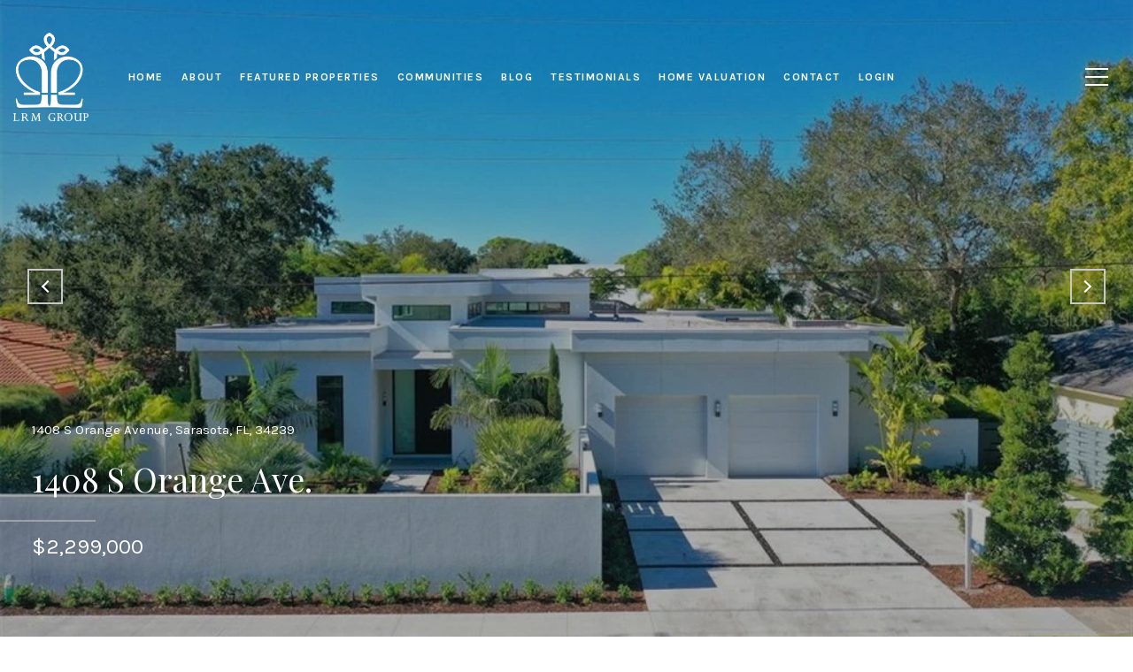

--- FILE ---
content_type: application/javascript; charset=UTF-8
request_url: https://lrmgroupsarasota.com/cdn-cgi/challenge-platform/h/b/scripts/jsd/d251aa49a8a3/main.js?
body_size: 9038
content:
window._cf_chl_opt={AKGCx8:'b'};~function(s7,LD,Le,LJ,Li,Lq,La,Lb,s1,s2){s7=O,function(H,L,sA,s6,s,x){for(sA={H:500,L:323,s:299,x:360,G:493,I:298,l:343,T:424,N:342,B:340},s6=O,s=H();!![];)try{if(x=parseInt(s6(sA.H))/1*(parseInt(s6(sA.L))/2)+parseInt(s6(sA.s))/3*(-parseInt(s6(sA.x))/4)+-parseInt(s6(sA.G))/5+parseInt(s6(sA.I))/6+-parseInt(s6(sA.l))/7+parseInt(s6(sA.T))/8+-parseInt(s6(sA.N))/9*(-parseInt(s6(sA.B))/10),L===x)break;else s.push(s.shift())}catch(G){s.push(s.shift())}}(V,434002),LD=this||self,Le=LD[s7(354)],LJ=function(xp,xB,xN,xT,xr,xl,s8,L,s,x,G){return xp={H:466,L:297,s:315,x:312,G:320,I:363},xB={H:303,L:287,s:472,x:415,G:388,I:319,l:305,T:334,N:402,B:287,Z:482,m:475,d:287,X:277,S:314,n:287,z:450,j:318,k:383,f:498,U:287,K:361,o:458,W:369,Q:520},xN={H:321},xT={H:489},xr={H:458,L:321,s:520,x:485,G:519,I:393,l:485,T:393,N:349,B:489,Z:308,m:479,d:475,X:489,S:303,n:450,z:419,j:339,k:314,f:408,U:392,K:368,o:489,W:392,Q:337,M:277,Y:365,D:368,e:287,J:475,i:296,A:426,F:519,y:479,c:489,g:504,C:438,E:426,R:384,v:495,a:348,b:288,h:479,P:475,u0:317,u1:438,u2:283,u3:522,u4:314,u5:337,u6:475,u7:336,u8:337,u9:475,uu:361},xl={H:431,L:466,s:405},s8=s7,L={'sJuKd':function(I,l){return l===I},'fBAMH':s8(xp.H),'YpGse':function(I,l){return I(l)},'xUAMM':function(I,l){return I==l},'Otefu':function(I,l){return I<l},'yuJHA':function(I,l){return I-l},'EFimE':function(I,l){return I>l},'YvfbJ':function(I,l){return l==I},'xgcRU':s8(xp.L),'WmduG':function(I,l){return I<l},'RuPkl':function(I,l){return l|I},'YKcSm':function(I,l){return I<<l},'PaKnk':function(I,l){return l==I},'zhFZK':function(I,l){return l==I},'WOMoU':function(I,l){return I(l)},'cTVKC':function(I,l){return l!==I},'sJVay':function(I,l){return I|l},'MJutL':function(I,l){return l&I},'HmTGk':s8(xp.s),'cTrAH':s8(xp.x),'KVWIY':function(I,l){return I|l},'OqJEK':function(I,l){return I<<l},'SYuLo':function(I,l){return I(l)},'FMlkt':function(I,l){return I(l)},'RCKZG':function(I,l){return I|l},'nRpNM':function(I,l){return I(l)},'uMGMr':function(I,l){return I(l)},'BQSoW':function(I,l){return l*I},'kcaKm':function(I,l){return I!=l},'zVPvr':function(I,l){return l&I},'nWbYc':function(I,l){return I(l)},'QWFLB':function(I,l){return I(l)},'oeupk':function(I,l){return I(l)},'EWDUw':function(I,l){return I<l},'lLhqo':function(I,l){return I-l},'XBECa':function(I,l){return l===I}},s=String[s8(xp.G)],x={'h':function(I,xI,s9){return xI={H:416,L:520},s9=s8,L[s9(xl.H)](s9(xl.L),L[s9(xl.s)])?I==null?'':x.g(I,6,function(l,su){return su=s9,su(xI.H)[su(xI.L)](l)}):void 0},'g':function(I,T,N,sV,B,Z,X,S,z,j,U,K,o,W,Q,M,Y,D){if(sV=s8,L[sV(xr.H)](null,I))return'';for(Z={},X={},S='',z=2,j=3,U=2,K=[],o=0,W=0,Q=0;Q<I[sV(xr.L)];Q+=1)if(M=I[sV(xr.s)](Q),Object[sV(xr.x)][sV(xr.G)][sV(xr.I)](Z,M)||(Z[M]=j++,X[M]=!0),Y=S+M,Object[sV(xr.l)][sV(xr.G)][sV(xr.T)](Z,Y))S=Y;else if(sV(xr.N)===sV(xr.N)){if(Object[sV(xr.l)][sV(xr.G)][sV(xr.I)](X,S)){if(256>S[sV(xr.B)](0)){for(B=0;L[sV(xr.Z)](B,U);o<<=1,L[sV(xr.H)](W,L[sV(xr.m)](T,1))?(W=0,K[sV(xr.d)](N(o)),o=0):W++,B++);for(D=S[sV(xr.X)](0),B=0;L[sV(xr.S)](8,B);o=o<<1.24|D&1.18,L[sV(xr.n)](W,T-1)?(W=0,K[sV(xr.d)](N(o)),o=0):W++,D>>=1,B++);}else if(sV(xr.z)!==L[sV(xr.j)]){for(D=1,B=0;L[sV(xr.k)](B,U);o=L[sV(xr.f)](L[sV(xr.U)](o,1),D),L[sV(xr.K)](W,T-1)?(W=0,K[sV(xr.d)](N(o)),o=0):W++,D=0,B++);for(D=S[sV(xr.o)](0),B=0;16>B;o=L[sV(xr.f)](L[sV(xr.W)](o,1),D&1),L[sV(xr.Q)](W,T-1)?(W=0,K[sV(xr.d)](N(o)),o=0):W++,D>>=1,B++);}else L[sV(xr.M)](L,sV(xr.Y));z--,L[sV(xr.D)](0,z)&&(z=Math[sV(xr.e)](2,U),U++),delete X[S]}else for(D=Z[S],B=0;B<U;o=D&1.39|o<<1,W==T-1?(W=0,K[sV(xr.J)](N(o)),o=0):W++,D>>=1,B++);S=(z--,z==0&&(z=Math[sV(xr.e)](2,U),U++),Z[Y]=j++,L[sV(xr.i)](String,M))}else return![];if(L[sV(xr.A)]('',S)){if(Object[sV(xr.l)][sV(xr.F)][sV(xr.T)](X,S)){if(256>S[sV(xr.X)](0)){for(B=0;B<U;o<<=1,W==L[sV(xr.y)](T,1)?(W=0,K[sV(xr.J)](N(o)),o=0):W++,B++);for(D=S[sV(xr.c)](0),B=0;8>B;o=L[sV(xr.g)](o<<1,L[sV(xr.C)](D,1)),W==T-1?(W=0,K[sV(xr.d)](N(o)),o=0):W++,D>>=1,B++);}else if(L[sV(xr.E)](L[sV(xr.R)],L[sV(xr.v)])){for(D=1,B=0;B<U;o=L[sV(xr.a)](L[sV(xr.b)](o,1),D),W==L[sV(xr.h)](T,1)?(W=0,K[sV(xr.P)](L[sV(xr.u0)](N,o)),o=0):W++,D=0,B++);for(D=S[sV(xr.c)](0),B=0;16>B;o=o<<1|L[sV(xr.u1)](D,1),L[sV(xr.n)](W,T-1)?(W=0,K[sV(xr.J)](L[sV(xr.u2)](N,o)),o=0):W++,D>>=1,B++);}else return;z--,z==0&&(z=Math[sV(xr.e)](2,U),U++),delete X[S]}else for(D=Z[S],B=0;B<U;o=L[sV(xr.u3)](L[sV(xr.W)](o,1),1&D),L[sV(xr.Q)](W,T-1)?(W=0,K[sV(xr.J)](N(o)),o=0):W++,D>>=1,B++);z--,0==z&&U++}for(D=2,B=0;L[sV(xr.u4)](B,U);o=L[sV(xr.a)](o<<1.99,1&D),L[sV(xr.u5)](W,T-1)?(W=0,K[sV(xr.u6)](L[sV(xr.u7)](N,o)),o=0):W++,D>>=1,B++);for(;;)if(o<<=1,L[sV(xr.u8)](W,L[sV(xr.y)](T,1))){K[sV(xr.u9)](N(o));break}else W++;return K[sV(xr.uu)]('')},'j':function(I,sO){return sO=s8,null==I?'':''==I?null:x.i(I[sO(xN.H)],32768,function(l,sH){return sH=sO,I[sH(xT.H)](l)})},'i':function(I,T,N,sL,B,Z,X,S,z,j,U,K,o,W,Q,M,i,Y,D,J){for(sL=s8,B=[],Z=4,X=4,S=3,z=[],K=N(0),o=T,W=1,j=0;L[sL(xB.H)](3,j);B[j]=j,j+=1);for(Q=0,M=Math[sL(xB.L)](2,2),U=1;U!=M;)for(Y=sL(xB.s)[sL(xB.x)]('|'),D=0;!![];){switch(Y[D++]){case'0':U<<=1;continue;case'1':o==0&&(o=T,K=L[sL(xB.G)](N,W++));continue;case'2':J=o&K;continue;case'3':o>>=1;continue;case'4':Q|=L[sL(xB.I)](0<J?1:0,U);continue}break}switch(Q){case 0:for(Q=0,M=Math[sL(xB.L)](2,8),U=1;L[sL(xB.l)](U,M);J=L[sL(xB.T)](K,o),o>>=1,0==o&&(o=T,K=L[sL(xB.N)](N,W++)),Q|=U*(0<J?1:0),U<<=1);i=s(Q);break;case 1:for(Q=0,M=Math[sL(xB.B)](2,16),U=1;U!=M;J=K&o,o>>=1,o==0&&(o=T,K=L[sL(xB.Z)](N,W++)),Q|=(0<J?1:0)*U,U<<=1);i=s(Q);break;case 2:return''}for(j=B[3]=i,z[sL(xB.m)](i);;){if(W>I)return'';for(Q=0,M=Math[sL(xB.d)](2,S),U=1;U!=M;J=o&K,o>>=1,o==0&&(o=T,K=L[sL(xB.X)](N,W++)),Q|=(L[sL(xB.S)](0,J)?1:0)*U,U<<=1);switch(i=Q){case 0:for(Q=0,M=Math[sL(xB.n)](2,8),U=1;U!=M;J=o&K,o>>=1,L[sL(xB.z)](0,o)&&(o=T,K=L[sL(xB.j)](N,W++)),Q|=(L[sL(xB.k)](0,J)?1:0)*U,U<<=1);B[X++]=s(Q),i=L[sL(xB.f)](X,1),Z--;break;case 1:for(Q=0,M=Math[sL(xB.U)](2,16),U=1;L[sL(xB.l)](U,M);J=K&o,o>>=1,0==o&&(o=T,K=L[sL(xB.N)](N,W++)),Q|=U*(0<J?1:0),U<<=1);B[X++]=s(Q),i=X-1,Z--;break;case 2:return z[sL(xB.K)]('')}if(L[sL(xB.o)](0,Z)&&(Z=Math[sL(xB.L)](2,S),S++),B[i])i=B[i];else if(L[sL(xB.W)](i,X))i=j+j[sL(xB.Q)](0);else return null;z[sL(xB.m)](i),B[X++]=j+i[sL(xB.Q)](0),Z--,j=i,L[sL(xB.z)](0,Z)&&(Z=Math[sL(xB.n)](2,S),S++)}}},G={},G[s8(xp.I)]=x.h,G}(),Li=null,Lq=LR(),La={},La[s7(487)]='o',La[s7(510)]='s',La[s7(480)]='u',La[s7(358)]='z',La[s7(353)]='n',La[s7(294)]='I',La[s7(460)]='b',Lb=La,LD[s7(435)]=function(H,L,s,x,GB,GN,GT,sf,G,T,N,B,Z,X,S){if(GB={H:284,L:429,s:380,x:436,G:506,I:440,l:355,T:481,N:345,B:386,Z:496,m:386,d:496,X:276,S:282,n:321,z:356,j:400,k:350,f:439,U:380,K:284,o:279,W:506,Q:281,M:347,Y:293},GN={H:373,L:321,s:506,x:330},GT={H:381,L:389,s:434,x:468,G:398,I:398,l:485,T:519,N:393,B:475},sf=s7,G={'iyfHy':function(z,j){return j==z},'zCWAt':sf(GB.H),'TDOzN':sf(GB.L),'AXFsI':function(z,j){return z===j},'xiduK':function(z){return z()},'HSbDa':function(z,j,U,K){return z(j,U,K)},'oVyZj':function(z,j){return z(j)},'BUnup':function(z,j){return z!==j},'rXEbk':sf(GB.s),'jowLF':sf(GB.x),'tekld':function(z,j,U){return z(j,U)}},G[sf(GB.G)](null,L)||L===void 0)return x;for(T=s0(L),H[sf(GB.I)][sf(GB.l)]&&(T=T[sf(GB.T)](H[sf(GB.I)][sf(GB.l)](L))),T=H[sf(GB.N)][sf(GB.B)]&&H[sf(GB.Z)]?H[sf(GB.N)][sf(GB.m)](new H[(sf(GB.d))](T)):function(z,sK,j){for(sK=sf,z[sK(GN.H)](),j=0;j<z[sK(GN.L)];G[sK(GN.s)](z[j],z[j+1])?z[sK(GN.x)](j+1,1):j+=1);return z}(T),N='nAsAaAb'.split('A'),N=N[sf(GB.X)][sf(GB.S)](N),B=0;B<T[sf(GB.n)];Z=T[B],X=G[sf(GB.z)](LP,H,L,Z),G[sf(GB.j)](N,X)?G[sf(GB.k)](G[sf(GB.f)],sf(GB.U))?(typeof G===sf(GB.K)&&N(B),G[sf(GB.o)](T)):(S=G[sf(GB.W)]('s',X)&&!H[sf(GB.Q)](L[Z]),G[sf(GB.M)]===s+Z?G[sf(GB.Y)](I,s+Z,X):S||G[sf(GB.Y)](I,s+Z,L[Z])):I(s+Z,X),B++);return x;function I(z,j,sU){if(sU=sf,G[sU(GT.H)]===sU(GT.L)){if(G[sU(GT.s)](G[sU(GT.x)],typeof s[sU(GT.G)]))return G[sU(GT.I)](function(){}),'p'}else Object[sU(GT.l)][sU(GT.T)][sU(GT.N)](x,j)||(x[j]=[]),x[j][sU(GT.B)](z)}},s1=s7(521)[s7(415)](';'),s2=s1[s7(276)][s7(282)](s1),LD[s7(326)]=function(L,s,Gd,so,x,G,I,l,T,N){for(Gd={H:387,L:409,s:428,x:387,G:321,I:321,l:274,T:475,N:409,B:462},so=s7,x={},x[so(Gd.H)]=function(B,Z){return B<Z},x[so(Gd.L)]=function(B,Z){return B+Z},G=x,I=Object[so(Gd.s)](s),l=0;G[so(Gd.x)](l,I[so(Gd.G)]);l++)if(T=I[l],T==='f'&&(T='N'),L[T]){for(N=0;G[so(Gd.H)](N,s[I[l]][so(Gd.I)]);-1===L[T][so(Gd.l)](s[I[l]][N])&&(s2(s[I[l]][N])||L[T][so(Gd.T)](G[so(Gd.N)]('o.',s[I[l]][N]))),N++);}else L[T]=s[I[l]][so(Gd.B)](function(B){return'o.'+B})},s4();function LA(H,xX,xd,ss,L,s){xX={H:284,L:494,s:494,x:311},xd={H:401,L:301},ss=s7,L={'zBUhT':function(G,I){return I===G},'IDAge':ss(xX.H),'EkXdA':function(x,G,I){return x(G,I)}},s=s3(),L[ss(xX.L)](LE,s.r,function(x,sx){sx=ss,L[sx(xd.H)](typeof H,L[sx(xd.L)])&&H(x),Ly()}),s.e&&L[ss(xX.s)](Lv,ss(xX.x),s.e)}function Ly(xf,xk,sl,H,L){if(xf={H:517,L:351,s:444},xk={H:410,L:366,s:502,x:351,G:432,I:457,l:469,T:473,N:410,B:371,Z:325,m:275,d:425,X:473,S:517,n:325,z:331,j:280,k:425},sl=s7,H={'voyba':sl(xf.H),'sktCE':sl(xf.L),'mxvMB':function(s){return s()},'gMyeH':function(s,G){return s*G}},L=LF(),null===L)return;Li=(Li&&clearTimeout(Li),setTimeout(function(sr,s,x,I,l){if(sr=sl,s={},s[sr(xk.H)]=H[sr(xk.L)],x=s,H[sr(xk.s)]===sr(xk.x))H[sr(xk.G)](LA);else{if(!T[sr(xk.I)])return;N===sr(xk.l)?(I={},I[sr(xk.T)]=x[sr(xk.N)],I[sr(xk.B)]=n.r,I[sr(xk.Z)]=sr(xk.l),S[sr(xk.m)][sr(xk.d)](I,'*')):(l={},l[sr(xk.X)]=sr(xk.S),l[sr(xk.B)]=j.r,l[sr(xk.n)]=sr(xk.z),l[sr(xk.j)]=k,z[sr(xk.m)][sr(xk.k)](l,'*'))}},H[sl(xf.s)](L,1e3)))}function Lg(xo,sN,H){return xo={H:471,L:467},sN=s7,H=LD[sN(xo.H)],Math[sN(xo.L)](+atob(H.t))}function LF(xS,sG,H,L){return xS={H:471,L:353},sG=s7,H=LD[sG(xS.H)],!H?null:(L=H.i,typeof L!==sG(xS.L)||L<30)?null:L}function V(GY){return GY='juyxa,push,removeChild,lZnMi,DOMContentLoaded,yuJHA,undefined,concat,QWFLB,LRuIE,ontimeout,prototype,iyZoy,object,isArray,charCodeAt,style,nnHBT,open,3635895KjUynU,EkXdA,cTrAH,Set,mGnox,lLhqo,NSOAL,99qaVXKP,AgNEr,sktCE,uCxZF,sJVay,clientInformation,AXFsI,mjUId,status,KDdjV,string,jxySZ,HIgbU,navigator,MYDqS,errorInfoObject,body,cloudflare-invisible,onreadystatechange,hasOwnProperty,charAt,_cf_chl_opt;JJgc4;PJAn2;kJOnV9;IWJi4;OHeaY1;DqMg0;FKmRv9;LpvFx1;cAdz2;PqBHf2;nFZCC5;ddwW5;pRIb1;rxvNi8;RrrrA2;erHi9,RCKZG,KQUNR,fXhYf,indexOf,parent,includes,YpGse,6|2|3|7|4|1|5|0,xiduK,detail,isNaN,bind,FMlkt,function,ulKYW,ZrpSB,pow,OqJEK,YhObi,BdKfw,AKGCx8,afHhT,tekld,bigint,chctx,WOMoU,pLwGA,4630992hgyCwM,1100904MheUSJ,KfAMA,IDAge,FyMCo,EFimE,fMyeN,kcaKm,POST,HXcqZ,Otefu,Function,TYlZ6,error on cf_chl_props,ELSca,randomUUID,WmduG,HdBBd,iframe,SYuLo,oeupk,BQSoW,fromCharCode,length,CnwA5,9788eihZUd,cMyFF,event,rxvNi8,oRyzU,zcPFM,wVdJu,splice,error,addEventListener,tabIndex,zVPvr,lwToQ,nRpNM,zhFZK,getPrototypeOf,xgcRU,10ZzUfvC,KdZLU,1117521NXymNj,2999724cRMIhA,DUQgy,Array,akAps,jowLF,KVWIY,FgNLa,BUnup,wyJOS,JlYHe,number,document,getOwnPropertyNames,HSbDa,JBxy9,symbol,BMwLK,4XHPlgw,join,random,cZDONrgCfu,mjUCM,xhr-error,voyba,loading,PaKnk,XBECa,PoTxX,sid,AoQVN,sort,[native code],SjGFE,display: none,/cdn-cgi/challenge-platform/h/,NOyNg,Svbnu,sAPiP,TDOzN,readyState,EWDUw,HmTGk,log,from,gIcOg,uMGMr,zMZQI,AdeF3,contentDocument,YKcSm,call,timeout,mJRln,XObUd,ZlvHV,catch,contentWindow,oVyZj,zBUhT,nWbYc,xUEfV,stringify,fBAMH,CwUdg,now,RuPkl,QiEyt,pMyWb,VpSkv,send,fBdQB,appendChild,split,m8EQny0vgtVI$5XNi-wTOz2YDGuhRZB6SlkLH1sj9axr4+CUoJq3KeFbW7pcfdPAM,/jsd/oneshot/d251aa49a8a3/0.3994822803821901:1769808601:cs0SkuGLr6x3_s4UQDRMItmF2ohguV1J1ngSMdgHeH8/,onload,xtPhe,toString,DySjE,/invisible/jsd,onerror,4609392jikWmL,postMessage,cTVKC,/b/ov1/0.3994822803821901:1769808601:cs0SkuGLr6x3_s4UQDRMItmF2ohguV1J1ngSMdgHeH8/,keys,BXiZb,RNjgR,sJuKd,mxvMB,XMLHttpRequest,iyfHy,pRIb1,d.cookie,LRmiB4,MJutL,rXEbk,Object,_cf_chl_opt,BSUDx,href,gMyeH,vpDGt,LnpDs,SvaVR,Fwjqb,createElement,YvfbJ,NdxVE,EyZoD,location,SSTpq3,Ucruw,jsd,api,xUAMM,aSHsH,boolean,pybng,map,jaqRE,aUjz8,pkLOA2,XdAGS,floor,zCWAt,success,http-code:,__CF$cv$params,2|3|1|4|0,source'.split(','),V=function(){return GY},V()}function s0(L,GO,sk,s,x,G){for(GO={H:491,L:481,s:428,x:338},sk=s7,s={},s[sk(GO.H)]=function(I,l){return l!==I},x=s,G=[];x[sk(GO.H)](null,L);G=G[sk(GO.L)](Object[sk(GO.s)](L)),L=Object[sk(GO.x)](L));return G}function Lt(xz,sI,H){return xz={H:352},sI=s7,H={'JlYHe':function(L){return L()}},H[sI(xz.H)](LF)!==null}function Lh(L,s,G4,sw,x,G){return G4={H:483,L:359,s:309,x:359,G:309,I:485,l:420,T:393,N:274,B:374},sw=s7,x={},x[sw(G4.H)]=function(I,l){return I instanceof l},x[sw(G4.L)]=function(I,l){return I<l},G=x,G[sw(G4.H)](s,L[sw(G4.s)])&&G[sw(G4.x)](0,L[sw(G4.G)][sw(G4.I)][sw(G4.l)][sw(G4.T)](s)[sw(G4.N)](sw(G4.B)))}function O(u,H,L,s){return u=u-273,L=V(),s=L[u],s}function s5(x,G,GM,si,I,l,T,N){if(GM={H:328,L:469,s:406,x:378,G:517,I:455,l:331,T:457,N:406,B:395,Z:430,m:328,d:473,X:378,S:371,n:325,z:328,j:275,k:425,f:473,U:325,K:280},si=s7,I={},I[si(GM.H)]=si(GM.L),I[si(GM.s)]=function(B,Z){return B===Z},I[si(GM.x)]=si(GM.G),I[si(GM.I)]=si(GM.l),l=I,!x[si(GM.T)])return;G===l[si(GM.H)]?l[si(GM.N)](si(GM.B),si(GM.Z))?T(l[si(GM.m)]):(T={},T[si(GM.d)]=l[si(GM.X)],T[si(GM.S)]=x.r,T[si(GM.n)]=l[si(GM.z)],LD[si(GM.j)][si(GM.k)](T,'*')):(N={},N[si(GM.f)]=l[si(GM.x)],N[si(GM.S)]=x.r,N[si(GM.U)]=l[si(GM.I)],N[si(GM.K)]=G,LD[si(GM.j)][si(GM.k)](N,'*'))}function LC(xQ,sB,L,s,x,G,I,T){if(xQ={H:327,L:331,s:300,x:467,G:407,I:300,l:292,T:477,N:473,B:517,Z:371,m:325,d:280,X:275,S:425},sB=s7,L={},L[sB(xQ.H)]=sB(xQ.L),L[sB(xQ.s)]=function(l,T){return l-T},s=L,x=3600,G=Lg(),I=Math[sB(xQ.x)](Date[sB(xQ.G)]()/1e3),s[sB(xQ.I)](I,G)>x){if(sB(xQ.l)!==sB(xQ.T))return![];else T={},T[sB(xQ.N)]=sB(xQ.B),T[sB(xQ.Z)]=G.r,T[sB(xQ.m)]=s[sB(xQ.H)],T[sB(xQ.d)]=I,x[sB(xQ.X)][sB(xQ.S)](T,'*')}return!![]}function s4(GW,Go,GU,Gj,sQ,H,L,s,x,G){if(GW={H:403,L:284,s:289,x:478,G:471,I:382,l:367,T:332,N:332,B:273,Z:518},Go={H:382,L:367,s:518},GU={H:397,L:311,s:413,x:289,G:447,I:501,l:446},Gj={H:499,L:511,s:511,x:514,G:394},sQ=s7,H={'NSOAL':function(I,l){return I!==l},'jxySZ':sQ(GW.H),'ZlvHV':sQ(GW.L),'fBdQB':sQ(GW.s),'SvaVR':function(I,l){return I(l)},'fXhYf':sQ(GW.x)},L=LD[sQ(GW.G)],!L)return;if(!LC())return;(s=![],x=function(sM,I,Gf,Gk,T,N){if(sM=sQ,I={'MYDqS':function(l,T){return l(T)},'AgNEr':H[sM(GU.H)],'LnpDs':sM(GU.L)},!s){if(H[sM(GU.s)]===sM(GU.x)){if(s=!![],!LC())return;H[sM(GU.G)](LA,function(l,sY){sY=sM,H[sY(Gj.H)](H[sY(Gj.L)],H[sY(Gj.s)])?I[sY(Gj.x)](L,sY(Gj.G)):s5(L,l)})}else Gf={H:324,L:341},Gk={H:514},T={'cMyFF':I[sM(GU.I)],'KdZLU':function(B,Z,sD){return sD=sM,I[sD(Gk.H)](B,Z)}},N=l(),T(N.r,function(j,se){se=sM,typeof d===T[se(Gf.H)]&&T[se(Gf.L)](n,j),S()}),N.e&&d(I[sM(GU.l)],N.e)}},Le[sQ(GW.I)]!==sQ(GW.l))?x():LD[sQ(GW.T)]?Le[sQ(GW.N)](H[sQ(GW.B)],x):(G=Le[sQ(GW.Z)]||function(){},Le[sQ(GW.Z)]=function(sJ){sJ=sQ,G(),Le[sJ(Go.H)]!==sJ(Go.L)&&(Le[sJ(Go.s)]=G,x())})}function LE(H,L,xv,xq,xR,xE,xi,xe,sp,s,x,G,I){xv={H:394,L:396,s:470,x:365,G:471,I:385,l:441,T:433,N:492,B:306,Z:377,m:441,d:291,X:417,S:457,n:484,z:418,j:423,k:512,f:453,U:453,K:443,o:453,W:457,Q:412,M:363,Y:404},xq={H:523},xR={H:396,L:503,s:485,x:519,G:393,I:489,l:290,T:475,N:509,B:448,Z:329,m:375,d:285,X:475,S:509,n:370,z:421,j:335,k:287,f:497,U:448,K:475,o:287,W:508,Q:508,M:469,Y:346,D:508},xE={H:286},xi={H:474},xe={H:507},sp=s7,s={'mjUId':sp(xv.H),'juyxa':function(l,T){return l(T)},'ZrpSB':function(l,T){return l<T},'uCxZF':sp(xv.L),'akAps':sp(xv.s),'KQUNR':sp(xv.x),'HIgbU':function(l){return l()}},x=LD[sp(xv.G)],console[sp(xv.I)](LD[sp(xv.l)]),G=new LD[(sp(xv.T))](),G[sp(xv.N)](sp(xv.B),sp(xv.Z)+LD[sp(xv.m)][sp(xv.d)]+sp(xv.X)+x.r),x[sp(xv.S)]&&(G[sp(xv.H)]=5e3,G[sp(xv.n)]=function(sZ){sZ=sp,L(s[sZ(xe.H)])}),G[sp(xv.z)]=function(sX,l,N){if(sX=sp,l={'BdKfw':function(T,N){return N==T},'KDdjV':function(T,N,sm){return sm=O,s[sm(xi.H)](T,N)},'Fwjqb':function(T,N){return N|T},'wVdJu':function(T,N){return T&N},'SjGFE':function(T,N){return T==N},'ulKYW':function(T,N){return T-N},'PoTxX':function(T,N){return T<<N},'DySjE':function(T,N){return N==T},'lwToQ':function(T,N){return T==N},'mGnox':function(T,N,sd){return sd=O,s[sd(xE.H)](T,N)}},sX(xR.H)!==s[sX(xR.L)]){if(uc[sX(xR.s)][sX(xR.x)][sX(xR.G)](ug,uC)){if(256>ON[sX(xR.I)](0)){for(Hp=0;HZ<Hm;HX<<=1,l[sX(xR.l)](HS,Hn-1)?(Hw=0,Hj[sX(xR.T)](l[sX(xR.N)](Hk,Hf)),HU=0):HK++,Hd++);for(N=Ho[sX(xR.I)](0),HW=0;8>HQ;HY=l[sX(xR.B)](HD<<1,l[sX(xR.Z)](N,1)),He==HJ-1?(Hi=0,HA[sX(xR.T)](HF(Ht)),Hy=0):Hc++,N>>=1,HM++);}else{for(N=1,Hg=0;HC<HE;Hq=l[sX(xR.B)](Hv<<1,N),l[sX(xR.m)](Ha,l[sX(xR.d)](Hb,1))?(Hh=0,HP[sX(xR.X)](l[sX(xR.S)](L0,L1)),L2=0):L3++,N=0,HR++);for(N=L4[sX(xR.I)](0),L5=0;16>L6;L8=l[sX(xR.n)](L9,1)|1&N,l[sX(xR.z)](Lu,LV-1)?(LO=0,LH[sX(xR.X)](LL(Ls)),Lx=0):LG++,N>>=1,L7++);}Hx--,l[sX(xR.j)](0,HG)&&(HI=Hl[sX(xR.k)](2,Hr),HT++),delete HN[HB]}else for(N=Vq[Vv],Va=0;l[sX(xR.f)](Vb,Vh);O0=l[sX(xR.U)](O1<<1,l[sX(xR.Z)](N,1)),O2==l[sX(xR.d)](O3,1)?(O4=0,O5[sX(xR.K)](l[sX(xR.S)](O6,O7)),O8=0):O9++,N>>=1,VP++);Ol=(Ou--,OV==0&&(OO=OH[sX(xR.o)](2,OL),Os++),Ox[OG]=OI++,Or(OT))}else G[sX(xR.W)]>=200&&G[sX(xR.Q)]<300?L(sX(xR.M)):L(s[sX(xR.Y)]+G[sX(xR.D)])},G[sp(xv.j)]=function(sS){sS=sp,L(s[sS(xq.H)])},I={'t':s[sp(xv.k)](Lg),'lhr':Le[sp(xv.f)]&&Le[sp(xv.U)][sp(xv.K)]?Le[sp(xv.o)][sp(xv.K)]:'','api':x[sp(xv.W)]?!![]:![],'c':Lt(),'payload':H},G[sp(xv.Q)](LJ[sp(xv.M)](JSON[sp(xv.Y)](I)))}function Lv(G,I,G1,sz,l,T,N,B,Z,m,d,X,S,n,z,j){if(G1={H:459,L:372,s:307,x:461,G:278,I:364,l:344,T:302,N:422,B:459,Z:379,m:372,d:390,X:310,S:461,n:415,z:515,j:295,k:473,f:456,U:412,K:363,o:484,W:364,Q:364,M:377,Y:441,D:291,e:427,J:302,i:433,A:394,F:322,y:441,c:322,g:454,C:454,E:437,R:441,v:437,a:465,b:441,h:464,P:357,u0:471,u1:492,u2:306},sz=s7,l={},l[sz(G1.H)]=function(k,f){return f!==k},l[sz(G1.L)]=sz(G1.s),l[sz(G1.x)]=sz(G1.G),l[sz(G1.I)]=function(k,f){return k+f},l[sz(G1.l)]=function(k,f){return k+f},l[sz(G1.T)]=sz(G1.N),T=l,!Lc(0))return T[sz(G1.B)](sz(G1.Z),T[sz(G1.m)])?![]:null;B=(N={},N[sz(G1.d)]=G,N[sz(G1.X)]=I,N);try{for(Z=T[sz(G1.S)][sz(G1.n)]('|'),m=0;!![];){switch(Z[m++]){case'0':d={},d[sz(G1.z)]=B,d[sz(G1.j)]=z,d[sz(G1.k)]=sz(G1.f),S[sz(G1.U)](LJ[sz(G1.K)](d));continue;case'1':S[sz(G1.o)]=function(){};continue;case'2':X=T[sz(G1.W)](T[sz(G1.Q)](T[sz(G1.I)](T[sz(G1.l)](sz(G1.M),LD[sz(G1.Y)][sz(G1.D)]),sz(G1.e)),j.r),T[sz(G1.J)]);continue;case'3':S=new LD[(sz(G1.i))]();continue;case'4':S[sz(G1.A)]=2500;continue;case'5':z=(n={},n[sz(G1.F)]=LD[sz(G1.y)][sz(G1.c)],n[sz(G1.g)]=LD[sz(G1.Y)][sz(G1.C)],n[sz(G1.E)]=LD[sz(G1.R)][sz(G1.v)],n[sz(G1.a)]=LD[sz(G1.b)][sz(G1.h)],n[sz(G1.P)]=Lq,n);continue;case'6':j=LD[sz(G1.u0)];continue;case'7':S[sz(G1.u1)](sz(G1.u2),X);continue}break}}catch(f){}}function s3(GS,sW,s,x,G,I,l,T){s=(GS={H:316,L:449,s:463,x:490,G:376,I:333,l:516,T:414,N:399,B:505,Z:513,m:411,d:391,X:516,S:476},sW=s7,{'jaqRE':sW(GS.H),'VpSkv':function(N,B,Z,m,d){return N(B,Z,m,d)}});try{return x=Le[sW(GS.L)](s[sW(GS.s)]),x[sW(GS.x)]=sW(GS.G),x[sW(GS.I)]='-1',Le[sW(GS.l)][sW(GS.T)](x),G=x[sW(GS.N)],I={},I=pRIb1(G,G,'',I),I=pRIb1(G,G[sW(GS.B)]||G[sW(GS.Z)],'n.',I),I=s[sW(GS.m)](pRIb1,G,x[sW(GS.d)],'d.',I),Le[sW(GS.X)][sW(GS.S)](x),l={},l.r=I,l.e=null,l}catch(N){return T={},T.r={},T.e=N,T}}function Lc(L,xK,sT,s,x){return xK={H:486,L:362},sT=s7,s={},s[sT(xK.H)]=function(G,I){return G<I},x=s,x[sT(xK.H)](Math[sT(xK.L)](),L)}function LR(xa,sn){return xa={H:313},sn=s7,crypto&&crypto[sn(xa.H)]?crypto[sn(xa.H)]():''}function LP(H,L,s,Gu,sj,x,G,I){x=(Gu={H:284,L:452,s:445,x:487,G:284,I:398,l:398,T:345,N:488,B:451,Z:345,m:452,d:442,X:304},sj=s7,{'EyZoD':function(l,T){return T==l},'vpDGt':function(l,T){return l===T},'NdxVE':function(l,T){return T===l},'BSUDx':sj(Gu.H),'fMyeN':function(l,T,N){return l(T,N)}});try{G=L[s]}catch(l){return'i'}if(x[sj(Gu.L)](null,G))return x[sj(Gu.s)](void 0,G)?'u':'x';if(sj(Gu.x)==typeof G)try{if(sj(Gu.G)==typeof G[sj(Gu.I)])return G[sj(Gu.l)](function(){}),'p'}catch(T){}return H[sj(Gu.T)][sj(Gu.N)](G)?'a':x[sj(Gu.B)](G,H[sj(Gu.Z)])?'D':G===!0?'T':!1===G?'F':(I=typeof G,x[sj(Gu.m)](x[sj(Gu.d)],I)?x[sj(Gu.X)](Lh,H,G)?'N':'f':Lb[I]||'?')}}()